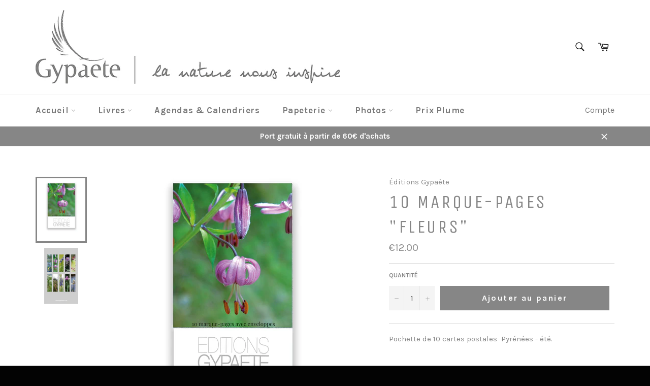

--- FILE ---
content_type: text/javascript; charset=utf-8
request_url: https://espace-gypaete.com/products/10-marque-pages-fleurs.js
body_size: -65
content:
{"id":4853208350829,"title":"10 marque-pages \"fleurs\"","handle":"10-marque-pages-fleurs","description":"\u003cp\u003ePochette de 10 cartes postales  Pyrénées - été.\u003cbr\u003e\u003cbr\u003e\u003cbr\u003e\u003c\/p\u003e","published_at":"2020-12-02T18:59:16+01:00","created_at":"2020-12-02T18:54:47+01:00","vendor":"Éditions Gypaète","type":"Cartes","tags":[],"price":1200,"price_min":1200,"price_max":1200,"available":true,"price_varies":false,"compare_at_price":null,"compare_at_price_min":0,"compare_at_price_max":0,"compare_at_price_varies":false,"variants":[{"id":33185963966573,"title":"Default Title","option1":"Default Title","option2":null,"option3":null,"sku":"","requires_shipping":true,"taxable":true,"featured_image":null,"available":true,"name":"10 marque-pages \"fleurs\"","public_title":null,"options":["Default Title"],"price":1200,"weight":200,"compare_at_price":null,"inventory_management":"shopify","barcode":"","requires_selling_plan":false,"selling_plan_allocations":[]}],"images":["\/\/cdn.shopify.com\/s\/files\/1\/2197\/7759\/products\/dddde.jpg?v=1606931802","\/\/cdn.shopify.com\/s\/files\/1\/2197\/7759\/products\/xx.jpg?v=1606931822"],"featured_image":"\/\/cdn.shopify.com\/s\/files\/1\/2197\/7759\/products\/dddde.jpg?v=1606931802","options":[{"name":"Title","position":1,"values":["Default Title"]}],"url":"\/products\/10-marque-pages-fleurs","media":[{"alt":null,"id":8150295871597,"position":1,"preview_image":{"aspect_ratio":0.704,"height":1137,"width":800,"src":"https:\/\/cdn.shopify.com\/s\/files\/1\/2197\/7759\/products\/dddde.jpg?v=1606931802"},"aspect_ratio":0.704,"height":1137,"media_type":"image","src":"https:\/\/cdn.shopify.com\/s\/files\/1\/2197\/7759\/products\/dddde.jpg?v=1606931802","width":800},{"alt":null,"id":8150296985709,"position":2,"preview_image":{"aspect_ratio":0.609,"height":1570,"width":956,"src":"https:\/\/cdn.shopify.com\/s\/files\/1\/2197\/7759\/products\/xx.jpg?v=1606931822"},"aspect_ratio":0.609,"height":1570,"media_type":"image","src":"https:\/\/cdn.shopify.com\/s\/files\/1\/2197\/7759\/products\/xx.jpg?v=1606931822","width":956}],"requires_selling_plan":false,"selling_plan_groups":[]}

--- FILE ---
content_type: text/javascript; charset=utf-8
request_url: https://espace-gypaete.com/products/10-marque-pages-fleurs.js
body_size: -96
content:
{"id":4853208350829,"title":"10 marque-pages \"fleurs\"","handle":"10-marque-pages-fleurs","description":"\u003cp\u003ePochette de 10 cartes postales  Pyrénées - été.\u003cbr\u003e\u003cbr\u003e\u003cbr\u003e\u003c\/p\u003e","published_at":"2020-12-02T18:59:16+01:00","created_at":"2020-12-02T18:54:47+01:00","vendor":"Éditions Gypaète","type":"Cartes","tags":[],"price":1200,"price_min":1200,"price_max":1200,"available":true,"price_varies":false,"compare_at_price":null,"compare_at_price_min":0,"compare_at_price_max":0,"compare_at_price_varies":false,"variants":[{"id":33185963966573,"title":"Default Title","option1":"Default Title","option2":null,"option3":null,"sku":"","requires_shipping":true,"taxable":true,"featured_image":null,"available":true,"name":"10 marque-pages \"fleurs\"","public_title":null,"options":["Default Title"],"price":1200,"weight":200,"compare_at_price":null,"inventory_management":"shopify","barcode":"","requires_selling_plan":false,"selling_plan_allocations":[]}],"images":["\/\/cdn.shopify.com\/s\/files\/1\/2197\/7759\/products\/dddde.jpg?v=1606931802","\/\/cdn.shopify.com\/s\/files\/1\/2197\/7759\/products\/xx.jpg?v=1606931822"],"featured_image":"\/\/cdn.shopify.com\/s\/files\/1\/2197\/7759\/products\/dddde.jpg?v=1606931802","options":[{"name":"Title","position":1,"values":["Default Title"]}],"url":"\/products\/10-marque-pages-fleurs","media":[{"alt":null,"id":8150295871597,"position":1,"preview_image":{"aspect_ratio":0.704,"height":1137,"width":800,"src":"https:\/\/cdn.shopify.com\/s\/files\/1\/2197\/7759\/products\/dddde.jpg?v=1606931802"},"aspect_ratio":0.704,"height":1137,"media_type":"image","src":"https:\/\/cdn.shopify.com\/s\/files\/1\/2197\/7759\/products\/dddde.jpg?v=1606931802","width":800},{"alt":null,"id":8150296985709,"position":2,"preview_image":{"aspect_ratio":0.609,"height":1570,"width":956,"src":"https:\/\/cdn.shopify.com\/s\/files\/1\/2197\/7759\/products\/xx.jpg?v=1606931822"},"aspect_ratio":0.609,"height":1570,"media_type":"image","src":"https:\/\/cdn.shopify.com\/s\/files\/1\/2197\/7759\/products\/xx.jpg?v=1606931822","width":956}],"requires_selling_plan":false,"selling_plan_groups":[]}